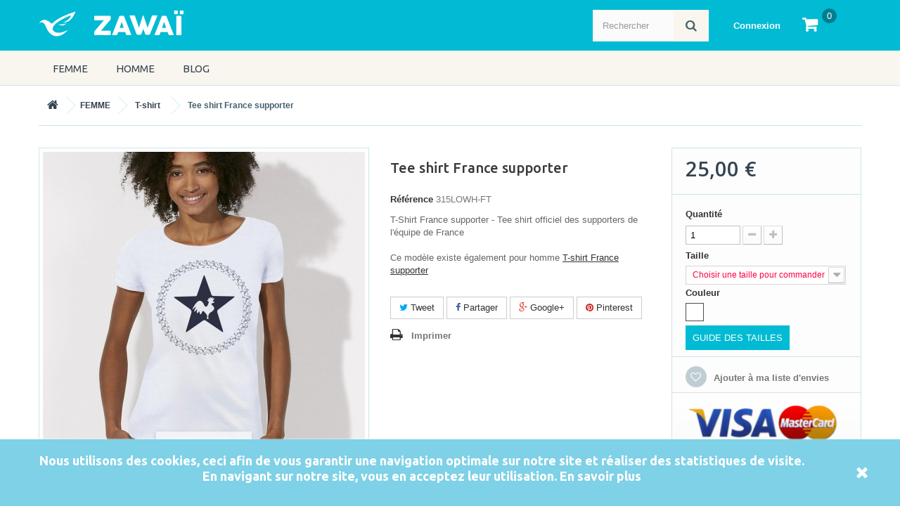

--- FILE ---
content_type: text/html; charset=utf-8
request_url: https://www.zawai.fr/tee-shirt-france-supporter-233.html
body_size: 13058
content:
<!DOCTYPE HTML> <!--[if lt IE 7]><html class="no-js lt-ie9 lt-ie8 lt-ie7" lang="fr-fr"><![endif]--> <!--[if IE 7]><html class="no-js lt-ie9 lt-ie8 ie7" lang="fr-fr"><![endif]--> <!--[if IE 8]><html class="no-js lt-ie9 ie8" lang="fr-fr"><![endif]--> <!--[if gt IE 8]><html class="no-js ie9" lang="fr-fr"><![endif]--><html lang="fr-fr"><head><meta charset="utf-8" /><title>Tee shirt France supporter</title><meta name="description" content="Tee Shirt Femme France supporter - L&#039;équipement officiel des supporters de la France, existe également pour homme, découvrez toute la collection Cocorico." /><meta name="generator" content="PrestaShop" /><meta name="robots" content="index,follow" /><meta name="viewport" content="width=device-width, minimum-scale=0.25, maximum-scale=1.6, initial-scale=1.0" /><meta name="apple-mobile-web-app-capable" content="yes" /><link rel="icon" type="image/vnd.microsoft.icon" href="/img/favicon.ico?1626799926" /><link rel="shortcut icon" type="image/x-icon" href="/img/favicon.ico?1626799926" /><link rel="stylesheet" href="https://www.zawai.fr/themes/zawai/cache/v_134_1cb1ac005a688d057675f96a787cec93_all.css" type="text/css" media="all" /><link rel="stylesheet" href="https://www.zawai.fr/themes/zawai/cache/v_134_c30f59d952719ccce62c64bb2dd12d8a_print.css" type="text/css" media="print" /><meta property="og:type" content="product" /><meta property="og:url" content="https://www.zawai.fr/tee-shirt-france-supporter-233.html" /><meta property="og:title" content="Tee shirt France supporter" /><meta property="og:site_name" content="ZAWAÏ" /><meta property="og:description" content="Tee Shirt Femme France supporter - L&#039;équipement officiel des supporters de la France, existe également pour homme, découvrez toute la collection Cocorico." /><meta property="og:image" content="https://www.zawai.fr/774-large_default/tee-shirt-france-supporter.jpg" /><meta property="product:pretax_price:amount" content="20.83" /><meta property="product:pretax_price:currency" content="EUR" /><meta property="product:price:amount" content="25" /><meta property="product:price:currency" content="EUR" />   
<script type="text/javascript" src="/modules/eicaptcha//js/eicaptcha-modules.js"></script> <link rel="stylesheet" href="https://fonts.googleapis.com/css?family=Open+Sans:300,600&amp;subset=latin,latin-ext" type="text/css" media="all" property='stylesheet' /><link rel="stylesheet" href="https://fonts.googleapis.com/css?family=Ubuntu:400,500,700" type="text/css" media="all" property='stylesheet' /> <!--[if IE 8]> 
<script src="https://oss.maxcdn.com/libs/html5shiv/3.7.0/html5shiv.js"></script> 
<script src="https://oss.maxcdn.com/libs/respond.js/1.3.0/respond.min.js"></script> <![endif]--></head><body id="product" class="product product-233 product-tee-shirt-france-supporter category-5 category-t-shirt hide-left-column hide-right-column lang_fr"><div id="page"><div class="header-container"> <header id="header"><div class="banner"><div class="container"><div class="row"></div></div></div><div class="nav"><div class="container"><div class="row"><div id="header_logo"> <a href="https://www.zawai.fr/" title="ZAWAÏ"> <img class="logo img-responsive" src="https://www.zawai.fr/img/zawai-logo-1434466444.jpg" alt="ZAWAÏ" width="206" height="37"/> </a></div> <nav><div class="box-cart"><div class="shopping_cart"> <a href="https://www.zawai.fr/commande" title="Voir mon panier" rel="nofollow"> <span class="cartQuantite ajax_cart_quantity unvisible">0</span> <span class="ajax_cart_total unvisible"> </span> <span class="ajax_cart_no_product">0</span> </a><div class="cart_block block exclusive"><div class="block_content"><div class="cart_block_list"><p class="cart_block_no_products"> Aucun produit</p><div class="cart-prices"><div class="cart-prices-line first-line"> <span class="price cart_block_shipping_cost ajax_cart_shipping_cost unvisible"> À définir </span> <span class="unvisible"> Livraison </span></div><div class="cart-prices-line last-line"> <span class="price cart_block_total ajax_block_cart_total">0,00 €</span> <span>Total</span></div></div><p class="cart-buttons"> <a id="button_order_cart" class="btn btn-default button button-small" href="https://www.zawai.fr/commande" title="Commander" rel="nofollow"> <span> Commander<i class="icon-chevron-right right"></i> </span> </a></p></div></div></div></div></div><div id="layer_cart"><div class="clearfix"><div class="layer_cart_product col-xs-12 col-md-6"> <span class="cross" title="Fermer la fenêtre"></span><p> <i class="icon-check"></i>Produit ajouté au panier avec succès</p><div class="product-image-container layer_cart_img"></div><div class="layer_cart_product_info"> <span id="layer_cart_product_title" class="product-name"></span> <span id="layer_cart_product_attributes"></span><div> <strong class="dark">Quantité</strong> <span id="layer_cart_product_quantity"></span></div><div> <strong class="dark">Total</strong> <span id="layer_cart_product_price"></span></div></div></div><div class="layer_cart_cart col-xs-12 col-md-6"><p> <span class="ajax_cart_product_txt_s unvisible"> Il y a <span class="ajax_cart_quantity">0</span> produits dans votre panier. </span> <span class="ajax_cart_product_txt "> Il y a 1 produit dans votre panier. </span></p><div class="layer_cart_row"> <strong class="dark"> Total produits TTC </strong> <span class="ajax_block_products_total"> </span></div><div class="layer_cart_row"> <strong class="dark unvisible"> Frais de port&nbsp;TTC </strong> <span class="ajax_cart_shipping_cost unvisible"> À définir </span></div><div class="layer_cart_row"> <strong class="dark"> Total TTC </strong> <span class="ajax_block_cart_total"> </span></div><div class="button-container"> <span class="continue btn btn-default button exclusive-medium" title="Continuer mes achats"> <span> <i class="icon-chevron-left left"></i>Continuer mes achats </span> </span> <a class="btn btn-default button button-medium" href="https://www.zawai.fr/commande" title="Commander" rel="nofollow"> <span> Commander<i class="icon-chevron-right right"></i> </span> </a></div></div></div><div class="crossseling"></div></div><div class="layer_cart_overlay"></div><div class="header_user"><div class="header_user_info"> <a class="login" href="https://www.zawai.fr/mon-compte" rel="nofollow" title="Identifiez-vous"> Connexion </a></div></div><div id="search_block_top" class="searchCol"><form id="searchbox" method="get" action="//www.zawai.fr/recherche" > <input type="hidden" name="controller" value="search" /> <input type="hidden" name="orderby" value="position" /> <input type="hidden" name="orderway" value="desc" /> <input class="search_query form-control" type="text" id="search_query_top" name="search_query" placeholder="Rechercher" value="" /> <button type="submit" name="submit_search" class="btn btn-default button-search"> <span>Rechercher</span> </button></form></div></nav></div></div></div><div class="toprow-1"></div><div class="bgMenu"><div class="container"><div class="row"><div id="block_top_menu" class="sf-contener clearfix col-lg-12"><div class="cat-title">Catégories</div><ul class="sf-menu clearfix menu-content"><li><a href="https://www.zawai.fr/femme-3" title="FEMME">FEMME</a><ul><li><a href="https://www.zawai.fr/t-shirt-5" title="T-shirt">T-shirt</a></li><li><a href="https://www.zawai.fr/sweat-8" title="Sweat">Sweat</a></li></ul></li><li><a href="https://www.zawai.fr/homme-12" title="HOMME">HOMME</a><ul><li><a href="https://www.zawai.fr/tee-shirt-13" title="Tee shirt">Tee shirt</a></li><li><a href="https://www.zawai.fr/sweat-7" title="Sweat">Sweat</a></li></ul></li><li><a href="http://www.zawai.fr/blog" title="Blog">Blog</a></li></ul></div></div></div></div> </header></div><div class="titreIndex"></div><div class="slid"><div class="container"><div id="slider_row" class="row"><div id="top_column" class="center_column col-xs-12 col-sm-12"></div></div></div></div><div class="home"><div class="container"></div></div><div class="columns-container"><div id="columns" class="container"><div class="breadcrumb clearfix" itemscope itemtype="http://schema.org/BreadcrumbList"> <span itemprop="itemListElement" itemscope itemtype="http://schema.org/ListItem"> <a class="home" itemprop="item" href="https://www.zawai.fr/" title="Return to Home"> <i class="icon-home"></i> </a> <span class="navigation-pipe">></span><meta itemprop="position" content="1"><meta itemprop="name" content="Return to Home"> </span> <span itemprop="itemListElement" itemscope itemtype="http://schema.org/ListItem"> <a itemprop="item" href="https://www.zawai.fr/femme-3" title="FEMME"> FEMME </a> <span class="navigation-pipe">></span><meta itemprop="position" content="2"><meta itemprop="name" content="FEMME"> </span> <span itemprop="itemListElement" itemscope itemtype="http://schema.org/ListItem"> <a itemprop="item" href="https://www.zawai.fr/t-shirt-5" title="T-shirt"> T-shirt </a> <span class="navigation-pipe">></span><meta itemprop="position" content="3"><meta itemprop="name" content="T-shirt"> </span> <span itemprop="itemListElement" itemscope itemtype="http://schema.org/ListItem"> Tee shirt France supporter<meta itemprop="position" content="4"><meta itemprop="name" content="Tee shirt France supporter"> </span></div><div class="row"><div id="center_column" class="center_column col-xs-12 col-sm-12"><div itemscope itemtype="http://schema.org/Product"><div class="primary_block row"><div class="container"><div class="top-hr"></div></div><div class="pb-left-column col-xs-12 col-sm-4 col-md-5"><div id="image-block" class="clearfix"> <span id="view_full_size"> <img id="bigpic" itemprop="image" src="https://www.zawai.fr/774-large_default/tee-shirt-france-supporter.jpg" title="Tee shirt France supporter" alt="Tee shirt France supporter" width="458" height="458"/> <span class="span_link no-print">Agrandir l&#039;image</span> </span></div><div id="views_block" class="clearfix "><div id="thumbs_list"><ul id="thumbs_list_frame"><li id="thumbnail_774"> <a href="https://www.zawai.fr/774-thickbox_default/tee-shirt-france-supporter.jpg" data-fancybox="group" class="fancybox shown" title="Tee shirt France supporter"> <img class="img-responsive" id="thumb_774" src="https://www.zawai.fr/774-cart_default/tee-shirt-france-supporter.jpg" alt="Tee shirt France supporter" title="Tee shirt France supporter" height="80" width="80" itemprop="image" /> </a></li><li id="thumbnail_773" class="last"> <a href="https://www.zawai.fr/773-thickbox_default/tee-shirt-france-supporter.jpg" data-fancybox="group" class="fancybox" title="Tee shirt Foot supporter"> <img class="img-responsive" id="thumb_773" src="https://www.zawai.fr/773-cart_default/tee-shirt-france-supporter.jpg" alt="Tee shirt Foot supporter" title="Tee shirt Foot supporter" height="80" width="80" itemprop="image" /> </a></li></ul></div></div><p class="resetimg clear no-print"> <span id="wrapResetImages" style="display: none;"> <a href="https://www.zawai.fr/tee-shirt-france-supporter-233.html" data-id="resetImages"> <i class="icon-repeat"></i> Afficher toutes les images </a> </span></p></div><div class="pb-center-column col-xs-12 col-sm-4"><h1 itemprop="name">Tee shirt France supporter</h1><p id="product_reference"> <label>R&eacute;f&eacute;rence </label> <span class="editable" itemprop="sku"></span></p><p id="product_condition"> <label>&Eacute;tat : </label><link itemprop="itemCondition" href="http://schema.org/NewCondition"/> <span class="editable">Nouveau produit</span></p><div id="short_description_block"><div id="short_description_content" class="rte align_justify" itemprop="description"><p>T-Shirt&nbsp;France supporter - Tee shirt officiel des supporters de l'équipe de France<br /><br />Ce modèle existe également pour homme&nbsp;<a href="https://www.zawai.fr/t-shirt-france-supporter-231.html">T-shirt&nbsp;France supporter</a></p></div><p class="buttons_bottom_block"> <a href="javascript:{}" class="button"> Plus de d&eacute;tails </a></p></div><p id="availability_statut" style="display: none;"> <span id="availability_value" class="label label-warning"></span></p><p class="warning_inline" id="last_quantities" style="display: none" >Attention : derni&egrave;res pi&egrave;ces disponibles !</p><p id="availability_date" style="display: none;"> <span id="availability_date_label">Date de disponibilit&eacute;:</span> <span id="availability_date_value"></span></p><div id="oosHook"></div><p class="socialsharing_product list-inline no-print"> <button data-type="twitter" type="button" class="btn btn-default btn-twitter social-sharing"> <i class="icon-twitter"></i> Tweet </button> <button data-type="facebook" type="button" class="btn btn-default btn-facebook social-sharing"> <i class="icon-facebook"></i> Partager </button> <button data-type="google-plus" type="button" class="btn btn-default btn-google-plus social-sharing"> <i class="icon-google-plus"></i> Google+ </button> <button data-type="pinterest" type="button" class="btn btn-default btn-pinterest social-sharing"> <i class="icon-pinterest"></i> Pinterest </button></p><ul id="usefull_link_block" class="clearfix no-print"><li class="print"> <a href="javascript:print();"> Imprimer </a></li></ul></div><div class="pb-right-column col-xs-12 col-sm-4 col-md-3"><form id="buy_block" action="https://www.zawai.fr/panier" method="post"><p class="hidden"> <input type="hidden" name="token" value="652f125aa7ec4065dad442c9de3b753e" /> <input type="hidden" name="id_product" value="233" id="product_page_product_id" /> <input type="hidden" name="add" value="1" /> <input type="hidden" name="id_product_attribute" id="idCombination" value="" /></p><div class="box-info-product"><div class="content_prices clearfix"><div><p class="our_price_display" itemprop="offers" itemscope itemtype="http://schema.org/Offer"><span id="our_price_display" class="price" itemprop="price">25,00 €</span><meta itemprop="priceCurrency" content="EUR" /></p><p id="reduction_percent" style="display:none;"><span id="reduction_percent_display"></span></p><p id="reduction_amount" style="display:none"><span id="reduction_amount_display"></span></p><p id="old_price" class="hidden"><span id="old_price_display"></span></p></div><div class="clear"></div></div><div class="product_attributes clearfix"><p id="quantity_wanted_p"> <label>Quantit&eacute;</label> <input type="text" name="qty" id="quantity_wanted" class="text" value="1" /> <a href="#" data-field-qty="qty" class="btn btn-default button-minus product_quantity_down"> <span><i class="icon-minus"></i></span> </a> <a href="#" data-field-qty="qty" class="btn btn-default button-plus product_quantity_up"> <span><i class="icon-plus"></i></span> </a> <span class="clearfix"></span></p><p id="minimal_quantity_wanted_p" style="display: none;"> La quantit&eacute; minimale pour pouvoir commander ce produit est <b id="minimal_quantity_label">1</b></p><div id="attributes"><div class="clearfix"></div><fieldset class="attribute_fieldset"> <label class="attribute_label" for="group_1">Taille&nbsp;</label><div class="attribute_list"> <select name="group_1" id="group_1" class="form-control attribute_select no-print"><option value="choisir" selected="selected" title="--choisir--">Choisir une taille pour commander</option><option value="25" title="XS"> XS</option><option value="1" title="S"> S</option><option value="2" title="M"> M</option><option value="3" title="L"> L</option><option value="26" title="XL"> XL</option> </select></div></fieldset><fieldset class="attribute_fieldset"> <label class="attribute_label" >Couleur&nbsp;</label><div class="attribute_list"><ul id="color_to_pick_list" class="clearfix"><li class="selected"> <a href="https://www.zawai.fr/tee-shirt-france-supporter-233.html" id="color_8" name="Blanc" class="color_pick selected" style="background:#ffffff;" title="Blanc"> </a></li></ul> <input type="hidden" class="color_pick_hidden" name="group_3" value="8" /></div></fieldset></div> <a class="iframe gtaille" href="index.php?id_cms=1&controller=cms&content_only=1">GUIDE DES TAILLES</a></div><div class="box-cart-bottom"><div><p id="add_to_cart" class="buttons_bottom_block no-print"> <button type="submit" name="Submit" class="exclusive"> <span>Et hop ! Panier !</span> </button></p></div><p class="buttons_bottom_block no-print"> <a id="wishlist_button_nopop" href="#" onclick="WishlistCart('wishlist_block_list', 'add', '233', $('#idCombination').val(), document.getElementById('quantity_wanted').value); return false;" rel="nofollow" title="Ajouter à ma liste"> Ajouter à ma liste d'envies </a></p><div id="product_payment_logos"><div class="box-security"><h5 class="product-heading-h5"></h5> <img src="/modules/productpaymentlogos/img/payment-logo.png" alt="" class="img-responsive" /></div></div></div></div></form></div></div> <section class="page-product-box"><h3 class="page-product-heading">Vous aimez "Tee shirt France supporter", Vous pourriez aimer :</h3><div class="block products_block accessories-block clearfix"><div class="block_content"><ul id="bxslider" class="bxslider clearfix"><li class="item product-box ajax_block_product first_item product_accessories_description"><div class="product_desc"> <a href="https://www.zawai.fr/tee-shirt-cocorico-105.html" title="tee shirt supporter des bleus" class="product-image product_image"> <img class="lazyOwl" src="https://www.zawai.fr/784-home_default/tee-shirt-cocorico.jpg" alt="tee shirt supporter des bleus" width="250" height="250"/> </a><div class="block_description"> <a href="https://www.zawai.fr/tee-shirt-cocorico-105.html" title="D&eacute;tails" class="product_description"> T-shirt&nbsp;COCORICO ! ZAWAÏ </a></div></div><div class="s_title_block"><h5 itemprop="name" class="product-name"> <a href="https://www.zawai.fr/tee-shirt-cocorico-105.html"> Tee Shirt COCORICO </a></h5> <span class="price"> 25,00 € </span></div></li><li class="item product-box ajax_block_product item product_accessories_description"><div class="product_desc"> <a href="https://www.zawai.fr/t-shirt-supporter-des-bleus-106.html" title="T-shirt supporter de l&#039;équipe de France" class="product-image product_image"> <img class="lazyOwl" src="https://www.zawai.fr/780-home_default/t-shirt-supporter-des-bleus.jpg" alt="T-shirt supporter de l&#039;équipe de France" width="250" height="250"/> </a><div class="block_description"> <a href="https://www.zawai.fr/t-shirt-supporter-des-bleus-106.html" title="D&eacute;tails" class="product_description"> T-SHIRT CocoRico </a></div></div><div class="s_title_block"><h5 itemprop="name" class="product-name"> <a href="https://www.zawai.fr/t-shirt-supporter-des-bleus-106.html"> T-shirt supporter des ble </a></h5> <span class="price"> 25,00 € </span></div></li><li class="item product-box ajax_block_product item product_accessories_description"><div class="product_desc"> <a href="https://www.zawai.fr/tee-shirt-cocorico-216.html" title="TSHIRT COCORICO" class="product-image product_image"> <img class="lazyOwl" src="https://www.zawai.fr/742-home_default/tee-shirt-cocorico.jpg" alt="TSHIRT COCORICO" width="250" height="250"/> </a><div class="block_description"> <a href="https://www.zawai.fr/tee-shirt-cocorico-216.html" title="D&eacute;tails" class="product_description"> Tee shirt COCORICO - </a></div></div><div class="s_title_block"><h5 itemprop="name" class="product-name"> <a href="https://www.zawai.fr/tee-shirt-cocorico-216.html"> Tee SHIRT COCORICO </a></h5> <span class="price"> 29,00 € </span></div></li><li class="item product-box ajax_block_product item product_accessories_description"><div class="product_desc"> <a href="https://www.zawai.fr/tee-shirt-coq-etoile-221.html" title="Tee shirt coq étoilé" class="product-image product_image"> <img class="lazyOwl" src="https://www.zawai.fr/750-home_default/tee-shirt-coq-etoile.jpg" alt="Tee shirt coq étoilé" width="250" height="250"/> </a><div class="block_description"> <a href="https://www.zawai.fr/tee-shirt-coq-etoile-221.html" title="D&eacute;tails" class="product_description"> Tee shirt coq étoilé - </a></div></div><div class="s_title_block"><h5 itemprop="name" class="product-name"> <a href="https://www.zawai.fr/tee-shirt-coq-etoile-221.html"> Tee shirt coq star </a></h5> <span class="price"> 25,00 € </span></div></li><li class="item product-box ajax_block_product item product_accessories_description"><div class="product_desc"> <a href="https://www.zawai.fr/tee-shirt-supporter-des-bleus-226.html" title="Tee SHIRT supporter des bleus" class="product-image product_image"> <img class="lazyOwl" src="https://www.zawai.fr/758-home_default/tee-shirt-supporter-des-bleus.jpg" alt="Tee SHIRT supporter des bleus" width="250" height="250"/> </a><div class="block_description"> <a href="https://www.zawai.fr/tee-shirt-supporter-des-bleus-226.html" title="D&eacute;tails" class="product_description"> Tee shirt supporter des </a></div></div><div class="s_title_block"><h5 itemprop="name" class="product-name"> <a href="https://www.zawai.fr/tee-shirt-supporter-des-bleus-226.html"> Tee SHIRT supporter des b </a></h5> <span class="price"> 29,00 € </span></div></li><li class="item product-box ajax_block_product last_item product_accessories_description"><div class="product_desc"> <a href="https://www.zawai.fr/tee-shirt-love-les-bleus-252.html" title="Tee SHIRT Love les Bleus" class="product-image product_image"> <img class="lazyOwl" src="https://www.zawai.fr/824-home_default/tee-shirt-love-les-bleus.jpg" alt="Tee SHIRT Love les Bleus" width="250" height="250"/> </a><div class="block_description"> <a href="https://www.zawai.fr/tee-shirt-love-les-bleus-252.html" title="D&eacute;tails" class="product_description"> T-shirt Officiel des </a></div></div><div class="s_title_block"><h5 itemprop="name" class="product-name"> <a href="https://www.zawai.fr/tee-shirt-love-les-bleus-252.html"> Tee SHIRT Love les Bleus </a></h5> <span class="price"> 29,00 € </span></div></li></ul></div></div> </section> <section class="page-product-box"><h3 class="page-product-heading">Tee shirt France supporter, En savoir plus</h3><div class="rte"><p><iframe width="300" height="150" class="extIframeTF" src="https://www.zawai.fr/tee-shirt-femme-bio.html" frameborder="0" scrolling="no"></iframe></p></div> </section> <section class="page-product-box blockproductscategory"><h3 class="productscategory_h3 page-product-heading">30 autres produits dans la même catégorie :</h3><div id="productscategory_list" class="clearfix"><ul id="bxslider1" class="bxslider clearfix"><li class="product-box item"> <a href="https://www.zawai.fr/t-shirt-original-miss-impossible-34.html" class="lnk_img product-image" title="T-SHIRT original Miss Impossible"><img src="https://www.zawai.fr/330-home_default/t-shirt-original-miss-impossible.jpg" alt="T-SHIRT original Miss Impossible" /></a><h5 itemprop="name" class="product-name"> <a href="https://www.zawai.fr/t-shirt-original-miss-impossible-34.html" title="T-SHIRT original Miss Impossible">T-SHIRT</a></h5><p class="price_display"> <span class="price">29,00 €</span></p><div class="clearfix" style="margin-top:5px"><div class="no-print"> <a class="exclusive button ajax_add_to_cart_button" href="https://www.zawai.fr/panier?qty=1&amp;id_product=34&amp;token=652f125aa7ec4065dad442c9de3b753e&amp;add=" data-id-product="34" title="Ajouter au panier"> <span>Add to cart</span> </a></div></div></li><li class="product-box item"> <a href="https://www.zawai.fr/t-shirt-femme-original-rebelle-01-79.html" class="lnk_img product-image" title="T-shirt femme original REBELLE 01"><img src="https://www.zawai.fr/450-home_default/t-shirt-femme-original-rebelle-01.jpg" alt="T-shirt femme original REBELLE 01" /></a><h5 itemprop="name" class="product-name"> <a href="https://www.zawai.fr/t-shirt-femme-original-rebelle-01-79.html" title="T-shirt femme original REBELLE 01">T-shirt femme</a></h5><p class="price_display"> <span class="price">25,00 €</span></p><div class="clearfix" style="margin-top:5px"><div class="no-print"> <a class="exclusive button ajax_add_to_cart_button" href="https://www.zawai.fr/panier?qty=1&amp;id_product=79&amp;token=652f125aa7ec4065dad442c9de3b753e&amp;add=" data-id-product="79" title="Ajouter au panier"> <span>Add to cart</span> </a></div></div></li><li class="product-box item"> <a href="https://www.zawai.fr/t-shirt-68-80.html" class="lnk_img product-image" title="T-shirt 68"><img src="https://www.zawai.fr/478-home_default/t-shirt-68.jpg" alt="T-shirt 68" /></a><h5 itemprop="name" class="product-name"> <a href="https://www.zawai.fr/t-shirt-68-80.html" title="T-shirt 68">T-shirt 68</a></h5><p class="price_display"> <span class="price">25,00 €</span></p><div class="clearfix" style="margin-top:5px"><div class="no-print"> <a class="exclusive button ajax_add_to_cart_button" href="https://www.zawai.fr/panier?qty=1&amp;id_product=80&amp;token=652f125aa7ec4065dad442c9de3b753e&amp;add=" data-id-product="80" title="Ajouter au panier"> <span>Add to cart</span> </a></div></div></li><li class="product-box item"> <a href="https://www.zawai.fr/tee-shirt-je-suis-paris-81.html" class="lnk_img product-image" title="Tee shirt JE SUIS PARIS"><img src="https://www.zawai.fr/484-home_default/tee-shirt-je-suis-paris.jpg" alt="Tee shirt JE SUIS PARIS" /></a><h5 itemprop="name" class="product-name"> <a href="https://www.zawai.fr/tee-shirt-je-suis-paris-81.html" title="Tee shirt JE SUIS PARIS">Tee shirt JE</a></h5><p class="price_display"> <span class="price">25,00 €</span></p><div class="clearfix" style="margin-top:5px"><div class="no-print"> <a class="exclusive button ajax_add_to_cart_button" href="https://www.zawai.fr/panier?qty=1&amp;id_product=81&amp;token=652f125aa7ec4065dad442c9de3b753e&amp;add=" data-id-product="81" title="Ajouter au panier"> <span>Add to cart</span> </a></div></div></li><li class="product-box item"> <a href="https://www.zawai.fr/tee-shirt-peace-and-love-83.html" class="lnk_img product-image" title="Tee shirt Peace and Love"><img src="https://www.zawai.fr/523-home_default/tee-shirt-peace-and-love.jpg" alt="Tee shirt Peace and Love" /></a><h5 itemprop="name" class="product-name"> <a href="https://www.zawai.fr/tee-shirt-peace-and-love-83.html" title="Tee shirt Peace and Love">Tee shirt</a></h5><p class="price_display"> <span class="price">25,00 €</span></p><div class="clearfix" style="margin-top:5px"><div class="no-print"> <a class="exclusive button ajax_add_to_cart_button" href="https://www.zawai.fr/panier?qty=1&amp;id_product=83&amp;token=652f125aa7ec4065dad442c9de3b753e&amp;add=" data-id-product="83" title="Ajouter au panier"> <span>Add to cart</span> </a></div></div></li><li class="product-box item"> <a href="https://www.zawai.fr/tshirt-femme-peace-and-love-57.html" class="lnk_img product-image" title="TSHIRT femme Peace and Love"><img src="https://www.zawai.fr/352-home_default/tshirt-femme-peace-and-love.jpg" alt="TSHIRT femme Peace and Love" /></a><h5 itemprop="name" class="product-name"> <a href="https://www.zawai.fr/tshirt-femme-peace-and-love-57.html" title="TSHIRT femme Peace and Love">TSHIRT femme</a></h5><p class="price_display"> <span class="price">29,00 €</span></p><div class="clearfix" style="margin-top:5px"><div class="no-print"> <a class="exclusive button ajax_add_to_cart_button" href="https://www.zawai.fr/panier?qty=1&amp;id_product=57&amp;token=652f125aa7ec4065dad442c9de3b753e&amp;add=" data-id-product="57" title="Ajouter au panier"> <span>Add to cart</span> </a></div></div></li><li class="product-box item"> <a href="https://www.zawai.fr/tee-shirt-peace-and-love-84.html" class="lnk_img product-image" title="Tee shirt PEACE and LOVE"><img src="https://www.zawai.fr/438-home_default/tee-shirt-peace-and-love.jpg" alt="Tee shirt PEACE and LOVE" /></a><h5 itemprop="name" class="product-name"> <a href="https://www.zawai.fr/tee-shirt-peace-and-love-84.html" title="Tee shirt PEACE and LOVE">Tee shirt</a></h5><p class="price_display"> <span class="price">25,00 €</span></p><div class="clearfix" style="margin-top:5px"><div class="no-print"> <a class="exclusive button ajax_add_to_cart_button" href="https://www.zawai.fr/panier?qty=1&amp;id_product=84&amp;token=652f125aa7ec4065dad442c9de3b753e&amp;add=" data-id-product="84" title="Ajouter au panier"> <span>Add to cart</span> </a></div></div></li><li class="product-box item"> <a href="https://www.zawai.fr/tee-shirt-artiste-en-herbe-88.html" class="lnk_img product-image" title="Tee shirt ARTISTE en herbe"><img src="https://www.zawai.fr/376-home_default/tee-shirt-artiste-en-herbe.jpg" alt="Tee shirt ARTISTE en herbe" /></a><h5 itemprop="name" class="product-name"> <a href="https://www.zawai.fr/tee-shirt-artiste-en-herbe-88.html" title="Tee shirt ARTISTE en herbe">Tee shirt</a></h5><p class="price_display"> <span class="price">25,00 €</span></p><div class="clearfix" style="margin-top:5px"><div class="no-print"> <a class="exclusive button ajax_add_to_cart_button" href="https://www.zawai.fr/panier?qty=1&amp;id_product=88&amp;token=652f125aa7ec4065dad442c9de3b753e&amp;add=" data-id-product="88" title="Ajouter au panier"> <span>Add to cart</span> </a></div></div></li><li class="product-box item"> <a href="https://www.zawai.fr/t-shirt-artiste-en-herbe-90.html" class="lnk_img product-image" title="T-shirt Artiste en HERBE"><img src="https://www.zawai.fr/381-home_default/t-shirt-artiste-en-herbe.jpg" alt="T-shirt Artiste en HERBE" /></a><h5 itemprop="name" class="product-name"> <a href="https://www.zawai.fr/t-shirt-artiste-en-herbe-90.html" title="T-shirt Artiste en HERBE">T-shirt</a></h5><p class="price_display"> <span class="price">29,00 €</span></p><div class="clearfix" style="margin-top:5px"><div class="no-print"> <a class="exclusive button ajax_add_to_cart_button" href="https://www.zawai.fr/panier?qty=1&amp;id_product=90&amp;token=652f125aa7ec4065dad442c9de3b753e&amp;add=" data-id-product="90" title="Ajouter au panier"> <span>Add to cart</span> </a></div></div></li><li class="product-box item"> <a href="https://www.zawai.fr/tee-shirt-all-need-is-love-91.html" class="lnk_img product-image" title="Tee shirt All Need is LOVE"><img src="https://www.zawai.fr/383-home_default/tee-shirt-all-need-is-love.jpg" alt="Tee shirt All Need is LOVE" /></a><h5 itemprop="name" class="product-name"> <a href="https://www.zawai.fr/tee-shirt-all-need-is-love-91.html" title="Tee shirt All Need is LOVE">Tee shirt All</a></h5><p class="price_display"> <span class="price">25,00 €</span></p><div class="clearfix" style="margin-top:5px"><div class="no-print"> <a class="exclusive button ajax_add_to_cart_button" href="https://www.zawai.fr/panier?qty=1&amp;id_product=91&amp;token=652f125aa7ec4065dad442c9de3b753e&amp;add=" data-id-product="91" title="Ajouter au panier"> <span>Add to cart</span> </a></div></div></li><li class="product-box item"> <a href="https://www.zawai.fr/t-shirt-all-you-need-is-love-92.html" class="lnk_img product-image" title="T-shirt All you Need is LOVE"><img src="https://www.zawai.fr/386-home_default/t-shirt-all-you-need-is-love.jpg" alt="T-shirt All you Need is LOVE" /></a><h5 itemprop="name" class="product-name"> <a href="https://www.zawai.fr/t-shirt-all-you-need-is-love-92.html" title="T-shirt All you Need is LOVE">T-shirt All</a></h5><p class="price_display"> <span class="price">29,00 €</span></p><div class="clearfix" style="margin-top:5px"><div class="no-print"> <a class="exclusive button ajax_add_to_cart_button" href="https://www.zawai.fr/panier?qty=1&amp;id_product=92&amp;token=652f125aa7ec4065dad442c9de3b753e&amp;add=" data-id-product="92" title="Ajouter au panier"> <span>Add to cart</span> </a></div></div></li><li class="product-box item"> <a href="https://www.zawai.fr/tee-shirt-lundi-94.html" class="lnk_img product-image" title="Tee shirt LUNDI"><img src="https://www.zawai.fr/389-home_default/tee-shirt-lundi.jpg" alt="Tee shirt LUNDI" /></a><h5 itemprop="name" class="product-name"> <a href="https://www.zawai.fr/tee-shirt-lundi-94.html" title="Tee shirt LUNDI">Tee shirt</a></h5><p class="price_display"> <span class="price">25,00 €</span></p><div class="clearfix" style="margin-top:5px"><div class="no-print"> <a class="exclusive button ajax_add_to_cart_button" href="https://www.zawai.fr/panier?qty=1&amp;id_product=94&amp;token=652f125aa7ec4065dad442c9de3b753e&amp;add=" data-id-product="94" title="Ajouter au panier"> <span>Add to cart</span> </a></div></div></li><li class="product-box item"> <a href="https://www.zawai.fr/t-shirt-lundi-96.html" class="lnk_img product-image" title="T-shirt LUNDI"><img src="https://www.zawai.fr/395-home_default/t-shirt-lundi.jpg" alt="T-shirt LUNDI" /></a><h5 itemprop="name" class="product-name"> <a href="https://www.zawai.fr/t-shirt-lundi-96.html" title="T-shirt LUNDI">T-shirt LUNDI</a></h5><p class="price_display"> <span class="price">29,00 €</span></p><div class="clearfix" style="margin-top:5px"><div class="no-print"> <a class="exclusive button ajax_add_to_cart_button" href="https://www.zawai.fr/panier?qty=1&amp;id_product=96&amp;token=652f125aa7ec4065dad442c9de3b753e&amp;add=" data-id-product="96" title="Ajouter au panier"> <span>Add to cart</span> </a></div></div></li><li class="product-box item"> <a href="https://www.zawai.fr/tee-shirt-indienne-97.html" class="lnk_img product-image" title="Tee shirt Indienne"><img src="https://www.zawai.fr/397-home_default/tee-shirt-indienne.jpg" alt="Tee shirt Indienne" /></a><h5 itemprop="name" class="product-name"> <a href="https://www.zawai.fr/tee-shirt-indienne-97.html" title="Tee shirt Indienne">Tee shirt</a></h5><p class="price_display"> <span class="price">25,00 €</span></p><div class="clearfix" style="margin-top:5px"><div class="no-print"> <a class="exclusive button ajax_add_to_cart_button" href="https://www.zawai.fr/panier?qty=1&amp;id_product=97&amp;token=652f125aa7ec4065dad442c9de3b753e&amp;add=" data-id-product="97" title="Ajouter au panier"> <span>Add to cart</span> </a></div></div></li><li class="product-box item"> <a href="https://www.zawai.fr/t-shirt-indienne-boho-98.html" class="lnk_img product-image" title="T-Shirt Indienne Boho"><img src="https://www.zawai.fr/519-home_default/t-shirt-indienne-boho.jpg" alt="T-Shirt Indienne Boho" /></a><h5 itemprop="name" class="product-name"> <a href="https://www.zawai.fr/t-shirt-indienne-boho-98.html" title="T-Shirt Indienne Boho">T-Shirt</a></h5><p class="price_display"> <span class="price">25,00 €</span></p><div class="clearfix" style="margin-top:5px"><div class="no-print"> <a class="exclusive button ajax_add_to_cart_button" href="https://www.zawai.fr/panier?qty=1&amp;id_product=98&amp;token=652f125aa7ec4065dad442c9de3b753e&amp;add=" data-id-product="98" title="Ajouter au panier"> <span>Add to cart</span> </a></div></div></li><li class="product-box item"> <a href="https://www.zawai.fr/tee-shirt-femme-artiste-en-herbe-100.html" class="lnk_img product-image" title="Tee shirt femme Artiste en herbe"><img src="https://www.zawai.fr/458-home_default/tee-shirt-femme-artiste-en-herbe.jpg" alt="Tee shirt femme Artiste en herbe" /></a><h5 itemprop="name" class="product-name"> <a href="https://www.zawai.fr/tee-shirt-femme-artiste-en-herbe-100.html" title="Tee shirt femme Artiste en herbe">Tee shirt</a></h5><p class="price_display"> <span class="price">25,00 €</span></p><div class="clearfix" style="margin-top:5px"><div class="no-print"> <a class="exclusive button ajax_add_to_cart_button" href="https://www.zawai.fr/panier?qty=1&amp;id_product=100&amp;token=652f125aa7ec4065dad442c9de3b753e&amp;add=" data-id-product="100" title="Ajouter au panier"> <span>Add to cart</span> </a></div></div></li><li class="product-box item"> <a href="https://www.zawai.fr/t-shirt-pinup-103.html" class="lnk_img product-image" title="T-Shirt PinUp"><img src="https://www.zawai.fr/408-home_default/t-shirt-pinup.jpg" alt="T-Shirt PinUp" /></a><h5 itemprop="name" class="product-name"> <a href="https://www.zawai.fr/t-shirt-pinup-103.html" title="T-Shirt PinUp">T-Shirt PinUp</a></h5><p class="price_display"> <span class="price">25,00 €</span></p><div class="clearfix" style="margin-top:5px"><div class="no-print"> <a class="exclusive button ajax_add_to_cart_button" href="https://www.zawai.fr/panier?qty=1&amp;id_product=103&amp;token=652f125aa7ec4065dad442c9de3b753e&amp;add=" data-id-product="103" title="Ajouter au panier"> <span>Add to cart</span> </a></div></div></li><li class="product-box item"> <a href="https://www.zawai.fr/tee-shirt-cocorico-105.html" class="lnk_img product-image" title="Tee Shirt COCORICO"><img src="https://www.zawai.fr/784-home_default/tee-shirt-cocorico.jpg" alt="Tee Shirt COCORICO" /></a><h5 itemprop="name" class="product-name"> <a href="https://www.zawai.fr/tee-shirt-cocorico-105.html" title="Tee Shirt COCORICO">Tee Shirt</a></h5><p class="price_display"> <span class="price">25,00 €</span></p><div class="clearfix" style="margin-top:5px"><div class="no-print"> <a class="exclusive button ajax_add_to_cart_button" href="https://www.zawai.fr/panier?qty=1&amp;id_product=105&amp;token=652f125aa7ec4065dad442c9de3b753e&amp;add=" data-id-product="105" title="Ajouter au panier"> <span>Add to cart</span> </a></div></div></li><li class="product-box item"> <a href="https://www.zawai.fr/t-shirt-supporter-des-bleus-106.html" class="lnk_img product-image" title="T-shirt supporter des bleus"><img src="https://www.zawai.fr/780-home_default/t-shirt-supporter-des-bleus.jpg" alt="T-shirt supporter des bleus" /></a><h5 itemprop="name" class="product-name"> <a href="https://www.zawai.fr/t-shirt-supporter-des-bleus-106.html" title="T-shirt supporter des bleus">T-shirt</a></h5><p class="price_display"> <span class="price">25,00 €</span></p><div class="clearfix" style="margin-top:5px"><div class="no-print"> <a class="exclusive button ajax_add_to_cart_button" href="https://www.zawai.fr/panier?qty=1&amp;id_product=106&amp;token=652f125aa7ec4065dad442c9de3b753e&amp;add=" data-id-product="106" title="Ajouter au panier"> <span>Add to cart</span> </a></div></div></li><li class="product-box item"> <a href="https://www.zawai.fr/t-shirt-original-french-star-132.html" class="lnk_img product-image" title="T-shirt Original - Amoureuse du Chocolat"><img src="https://www.zawai.fr/512-home_default/t-shirt-original-french-star.jpg" alt="T-shirt Original - Amoureuse du Chocolat" /></a><h5 itemprop="name" class="product-name"> <a href="https://www.zawai.fr/t-shirt-original-french-star-132.html" title="T-shirt Original - Amoureuse du Chocolat">T-shirt</a></h5><p class="price_display"> <span class="price">25,00 €</span></p><div class="clearfix" style="margin-top:5px"><div class="no-print"> <a class="exclusive button ajax_add_to_cart_button" href="https://www.zawai.fr/panier?qty=1&amp;id_product=132&amp;token=652f125aa7ec4065dad442c9de3b753e&amp;add=" data-id-product="132" title="Ajouter au panier"> <span>Add to cart</span> </a></div></div></li><li class="product-box item"> <a href="https://www.zawai.fr/t-shirt-mode-amoureuse-du-chocolat-133.html" class="lnk_img product-image" title="T-shirt mode - Amoureuse du Chocolat"><img src="https://www.zawai.fr/513-home_default/t-shirt-mode-amoureuse-du-chocolat.jpg" alt="T-shirt mode - Amoureuse du Chocolat" /></a><h5 itemprop="name" class="product-name"> <a href="https://www.zawai.fr/t-shirt-mode-amoureuse-du-chocolat-133.html" title="T-shirt mode - Amoureuse du Chocolat">T-shirt mode -</a></h5><p class="price_display"> <span class="price">25,00 €</span></p><div class="clearfix" style="margin-top:5px"><div class="no-print"> <a class="exclusive button ajax_add_to_cart_button" href="https://www.zawai.fr/panier?qty=1&amp;id_product=133&amp;token=652f125aa7ec4065dad442c9de3b753e&amp;add=" data-id-product="133" title="Ajouter au panier"> <span>Add to cart</span> </a></div></div></li><li class="product-box item"> <a href="https://www.zawai.fr/t-shirt-boss-femme-original-142.html" class="lnk_img product-image" title="T-shirt Boss femme Original"><img src="https://www.zawai.fr/537-home_default/t-shirt-boss-femme-original.jpg" alt="T-shirt Boss femme Original" /></a><h5 itemprop="name" class="product-name"> <a href="https://www.zawai.fr/t-shirt-boss-femme-original-142.html" title="T-shirt Boss femme Original">T-shirt Boss</a></h5><p class="price_display"> <span class="price">25,00 €</span></p><div class="clearfix" style="margin-top:5px"><div class="no-print"> <a class="exclusive button ajax_add_to_cart_button" href="https://www.zawai.fr/panier?qty=1&amp;id_product=142&amp;token=652f125aa7ec4065dad442c9de3b753e&amp;add=" data-id-product="142" title="Ajouter au panier"> <span>Add to cart</span> </a></div></div></li><li class="product-box item"> <a href="https://www.zawai.fr/t-shirt-original-boss-femme-144.html" class="lnk_img product-image" title="T-shirt original BOSS femme"><img src="https://www.zawai.fr/541-home_default/t-shirt-original-boss-femme.jpg" alt="T-shirt original BOSS femme" /></a><h5 itemprop="name" class="product-name"> <a href="https://www.zawai.fr/t-shirt-original-boss-femme-144.html" title="T-shirt original BOSS femme">T-shirt</a></h5><p class="price_display"> <span class="price">25,00 €</span></p><div class="clearfix" style="margin-top:5px"><div class="no-print"> <a class="exclusive button ajax_add_to_cart_button" href="https://www.zawai.fr/panier?qty=1&amp;id_product=144&amp;token=652f125aa7ec4065dad442c9de3b753e&amp;add=" data-id-product="144" title="Ajouter au panier"> <span>Add to cart</span> </a></div></div></li><li class="product-box item"> <a href="https://www.zawai.fr/t-shirt-mode-zawai-surf-femme-150.html" class="lnk_img product-image" title="T-shirt mode ZAWAÏ SURF femme"><img src="https://www.zawai.fr/555-home_default/t-shirt-mode-zawai-surf-femme.jpg" alt="T-shirt mode ZAWAÏ SURF femme" /></a><h5 itemprop="name" class="product-name"> <a href="https://www.zawai.fr/t-shirt-mode-zawai-surf-femme-150.html" title="T-shirt mode ZAWAÏ SURF femme">T-shirt mode</a></h5><p class="price_display"> <span class="price">25,00 €</span></p><div class="clearfix" style="margin-top:5px"><div class="no-print"> <a class="exclusive button ajax_add_to_cart_button" href="https://www.zawai.fr/panier?qty=1&amp;id_product=150&amp;token=652f125aa7ec4065dad442c9de3b753e&amp;add=" data-id-product="150" title="Ajouter au panier"> <span>Add to cart</span> </a></div></div></li><li class="product-box item"> <a href="https://www.zawai.fr/t-shirt-femme-original-zawai-surf-154.html" class="lnk_img product-image" title="T-shirt Femme original Zawaï Surf"><img src="https://www.zawai.fr/563-home_default/t-shirt-femme-original-zawai-surf.jpg" alt="T-shirt Femme original Zawaï Surf" /></a><h5 itemprop="name" class="product-name"> <a href="https://www.zawai.fr/t-shirt-femme-original-zawai-surf-154.html" title="T-shirt Femme original Zawaï Surf">T-shirt Femme</a></h5><p class="price_display"> <span class="price">25,00 €</span></p><div class="clearfix" style="margin-top:5px"><div class="no-print"> <a class="exclusive button ajax_add_to_cart_button" href="https://www.zawai.fr/panier?qty=1&amp;id_product=154&amp;token=652f125aa7ec4065dad442c9de3b753e&amp;add=" data-id-product="154" title="Ajouter au panier"> <span>Add to cart</span> </a></div></div></li><li class="product-box item"> <a href="https://www.zawai.fr/t-shirt-femme-kawaii-miam-158.html" class="lnk_img product-image" title="T-shirt femme Kawaii &quot;MIAM&quot;"><img src="https://www.zawai.fr/571-home_default/t-shirt-femme-kawaii-miam.jpg" alt="T-shirt femme Kawaii &quot;MIAM&quot;" /></a><h5 itemprop="name" class="product-name"> <a href="https://www.zawai.fr/t-shirt-femme-kawaii-miam-158.html" title="T-shirt femme Kawaii &quot;MIAM&quot;">T-shirt femme</a></h5><p class="price_display"> <span class="price">25,00 €</span></p><div class="clearfix" style="margin-top:5px"><div class="no-print"> <a class="exclusive button ajax_add_to_cart_button" href="https://www.zawai.fr/panier?qty=1&amp;id_product=158&amp;token=652f125aa7ec4065dad442c9de3b753e&amp;add=" data-id-product="158" title="Ajouter au panier"> <span>Add to cart</span> </a></div></div></li><li class="product-box item"> <a href="https://www.zawai.fr/tee-shirt-london-peace-and-love-38.html" class="lnk_img product-image" title="Tee shirt London Peace and Love"><img src="https://www.zawai.fr/578-home_default/tee-shirt-london-peace-and-love.jpg" alt="Tee shirt London Peace and Love" /></a><h5 itemprop="name" class="product-name"> <a href="https://www.zawai.fr/tee-shirt-london-peace-and-love-38.html" title="Tee shirt London Peace and Love">Tee shirt</a></h5><p class="price_display"> <span class="price">25,00 €</span></p><div class="clearfix" style="margin-top:5px"><div class="no-print"> <a class="exclusive button ajax_add_to_cart_button" href="https://www.zawai.fr/panier?qty=1&amp;id_product=38&amp;token=652f125aa7ec4065dad442c9de3b753e&amp;add=" data-id-product="38" title="Ajouter au panier"> <span>Add to cart</span> </a></div></div></li><li class="product-box item"> <a href="https://www.zawai.fr/t-shirt-femme-indien-zawai-tribe-23.html" class="lnk_img product-image" title="T-shirt femme Indien - Zawaï Tribe"><img src="https://www.zawai.fr/596-home_default/t-shirt-femme-indien-zawai-tribe.jpg" alt="T-shirt femme Indien - Zawaï Tribe" /></a><h5 itemprop="name" class="product-name"> <a href="https://www.zawai.fr/t-shirt-femme-indien-zawai-tribe-23.html" title="T-shirt femme Indien - Zawaï Tribe">T-shirt femme</a></h5><p class="price_display"> <span class="price">25,00 €</span></p><div class="clearfix" style="margin-top:5px"><div class="no-print"> <a class="exclusive button ajax_add_to_cart_button" href="https://www.zawai.fr/panier?qty=1&amp;id_product=23&amp;token=652f125aa7ec4065dad442c9de3b753e&amp;add=" data-id-product="23" title="Ajouter au panier"> <span>Add to cart</span> </a></div></div></li><li class="product-box item"> <a href="https://www.zawai.fr/oklm-t-shirt-femme-160.html" class="lnk_img product-image" title="OKLM T-shirt Femme"><img src="https://www.zawai.fr/598-home_default/oklm-t-shirt-femme.jpg" alt="OKLM T-shirt Femme" /></a><h5 itemprop="name" class="product-name"> <a href="https://www.zawai.fr/oklm-t-shirt-femme-160.html" title="OKLM T-shirt Femme">OKLM T-shirt</a></h5><p class="price_display"> <span class="price">25,00 €</span></p><div class="clearfix" style="margin-top:5px"><div class="no-print"> <a class="exclusive button ajax_add_to_cart_button" href="https://www.zawai.fr/panier?qty=1&amp;id_product=160&amp;token=652f125aa7ec4065dad442c9de3b753e&amp;add=" data-id-product="160" title="Ajouter au panier"> <span>Add to cart</span> </a></div></div></li><li class="product-box item"> <a href="https://www.zawai.fr/oklm-tee-shirt-femme-161.html" class="lnk_img product-image" title="OKLM Tee shirt Femme"><img src="https://www.zawai.fr/600-home_default/oklm-tee-shirt-femme.jpg" alt="OKLM Tee shirt Femme" /></a><h5 itemprop="name" class="product-name"> <a href="https://www.zawai.fr/oklm-tee-shirt-femme-161.html" title="OKLM Tee shirt Femme">OKLM Tee shirt</a></h5><p class="price_display"> <span class="price">25,00 €</span></p><div class="clearfix" style="margin-top:5px"><div class="no-print"> <a class="exclusive button ajax_add_to_cart_button" href="https://www.zawai.fr/panier?qty=1&amp;id_product=161&amp;token=652f125aa7ec4065dad442c9de3b753e&amp;add=" data-id-product="161" title="Ajouter au panier"> <span>Add to cart</span> </a></div></div></li></ul></div> </section>  <section class="page-product-box"><h3 class="page-product-heading">Sweats &amp; TSHIRTs originaux</h3><table class="table-data-sheet"><tr class="odd"><td>Styles</td><td>Graphique</td></tr></table> </section> <section class="page-product-box"> </section></div></div></div></div></div><div class="footer-container"> <footer id="footer" class="container"><div class="row"><div id="newsletter_block_left" class="block"><p>Lettre d'informations</p><div class="block_content"><form action="//www.zawai.fr/" method="post"><div class="form-group" > <input class="inputNew form-control grey newsletter-input" id="newsletter-input" type="text" name="email" size="18" value="Saisissez votre adresse e-mail" /> <button type="submit" name="submitNewsletter" class="btn btn-default button button-small"> <span>ok</span> </button> <input type="hidden" name="action" value="0" /></div></form></div></div><section id="social_block" class="pull-right"><ul><li class="facebook"> <a class="_blank" href="https://www.facebook.com/zawaifr/"> <span>Facebook</span> </a></li><li class="twitter"> <a class="_blank" href="https://twitter.com/zawaifr/"> <span>Twitter</span> </a></li><li class="google-plus"> <a class="_blank" href="https://plus.google.com/u/0/b/114954537468656011960/114954537468656011960"> <span>Google Plus</span> </a></li><li class="pinterest"> <a class="_blank" href="https://www.pinterest.com/zawaifr/"> <span>Pinterest</span> </a></li><li class="instagram"> <a class="_blank" href="https://instagram.com/zawaifr/"> <span>Instagram</span> </a></li></ul><p>Nous suivre</p> </section><div class="clearfix"></div><section class="blockcategories_footer footer-block col-xs-12 col-sm-2"><p>Catégories</p><div class="category_footer toggle-footer"><div class="list"><ul class="tree dhtml"><li > <a href="https://www.zawai.fr/femme-3" title="ZAWAÏ COLLECTION DE SWEATS &amp;amp; TSHIRT FEMME ORIGINAUX"> FEMME </a><ul><li > <a href="https://www.zawai.fr/t-shirt-5" title="Branché en Tendance, trouvez le TSHIRT original qui vous convient - Tee shirt FEMME. lkldsklksdlfmkllmkmsfsfsfsf"> T-shirt </a></li><li class="last"> <a href="https://www.zawai.fr/sweat-8" title="Restez décontracté et découvrez notre collection de SWEATS Design, original et tendance."> Sweat </a></li></ul></li><li class="last"> <a href="https://www.zawai.fr/homme-12" title="ZAWAÏ COLLECTION DE SWEATS &amp;amp; TSHIRT HOMME&nbsp;ORIGINAUX"> HOMME </a><ul><li > <a href="https://www.zawai.fr/tee-shirt-13" title="Une dose d&#039;humour pour cette collection de TSHIRTS ORIGINAL design, tendance et branché."> Tee shirt </a></li><li class="last"> <a href="https://www.zawai.fr/sweat-7" title="Restez ZEN et découvrez une collection de SWEATS ORIGINAUX pour vous les gars, adoptez une attitude tendance et banchée"> Sweat </a></li></ul></li></ul></div></div> </section><section class="footer-block col-xs-12 col-sm-2" id="block_various_links_footer"><p>Informations</p><ul class="toggle-footer"><li class="item"> <a href="https://www.zawai.fr/meilleures-ventes" title="Meilleures ventes"> Meilleures ventes </a></li><li class="item"> <a href="https://www.zawai.fr/nous-contacter" title="Contactez-nous"> Contactez-nous </a></li><li class="item"> <a href="https://www.zawai.fr/content/1-GUIDE-DES-TAILLES" title="GUIDE DES TAILLES"> GUIDE DES TAILLES </a></li><li class="item"> <a href="https://www.zawai.fr/content/2-mentions-legales" title="Mentions légales"> Mentions légales </a></li><li class="item"> <a href="https://www.zawai.fr/content/3-conditions-utilisation" title="Conditions de vente"> Conditions de vente </a></li></ul> </section> <section class="bottom-footer col-xs-12"><div> &copy; 2019 ZAWAI - <a class="_blank" href="https://www.idole.net">Web Design Idole</a></div> </section><section class="footer-block col-xs-12 col-sm-4"><p><a href="https://www.zawai.fr/mon-compte" title="Gérer mon compte client" rel="nofollow">Mon compte</a></p><div class="block_content toggle-footer"><ul class="bullet"><li><a href="https://www.zawai.fr/historique-commandes" title="Mes commandes" rel="nofollow">Mes commandes</a></li><li><a href="https://www.zawai.fr/avoirs" title="Mes avoirs" rel="nofollow">Mes avoirs</a></li><li><a href="https://www.zawai.fr/adresses" title="Mes adresses" rel="nofollow">Mes adresses</a></li><li><a href="https://www.zawai.fr/identite" title="Gérer mes informations personnelles" rel="nofollow">Mes informations personnelles</a></li><li><a href="https://www.zawai.fr/reduction" title="Mes bons de réduction" rel="nofollow">Mes bons de réduction</a></li></ul></div> </section><section id="block_contact_infos" class="footer-block col-xs-12 col-sm-4"><div><p>Informations sur votre boutique</p><ul class="toggle-footer"><li> <i class="icon-map-marker"></i>ZAWAÏ, 22, rue de la Terre des Roches 77590 Bois le Roi</li><li> <i class="icon-phone"></i>Appelez-nous au : <span>01 60 66 89 15</span></li><li> <i class="icon-envelope-alt"></i>E-mail : <span><a href="&#109;&#97;&#105;&#108;&#116;&#111;&#58;%69%6e%66%6f@%69%64%6f%6c%65.%6e%65%74" >&#x69;&#x6e;&#x66;&#x6f;&#x40;&#x69;&#x64;&#x6f;&#x6c;&#x65;&#x2e;&#x6e;&#x65;&#x74;</a></span></li></ul></div> </section>  <style>.closeFontAwesome:before {
        content: "\f00d";
        font-family: "FontAwesome";
        display: inline-block;
        font-size: 23px;
        line-height: 23px;
        color: #FFFFFF;
        padding-right: 15px;
        cursor: pointer;
    }

    .closeButtonNormal {
     display: block; 
        text-align: center;
        padding: 2px 5px;
        border-radius: 2px;
        color: #FFFFFF;
        background: #FFFFFF;
        cursor: pointer;
    }

    #cookieNotice p {
        margin: 0px;
        padding: 0px;
    }


    #cookieNoticeContent {
    
            padding:10px;
        
    }</style><div id="cookieNotice" style=" width: 100%; position: fixed; bottom:0px; box-shadow: 0px 0 2px 0 #FFFFFF; background: #7ED1E6; z-index: 9999; font-size: 14px; line-height: 1.3em; font-family: arial; left: 0px; text-align:center; color:#FFF; opacity: 1 "><div id="cookieNoticeContent" style="position:relative; margin:auto; width:100%; display:block;"><table style="width:100%;"><tr><td style="text-align:center;"><p>Nous utilisons des cookies, ceci afin de vous garantir une navigation optimale sur notre site et&nbsp;réaliser des statistiques de visite.<br />En navigant sur notre site, vous en acceptez leur utilisation.&nbsp;<a href="https://www.zawai.fr/content/2-mentions-legales">En savoir plus</a></p></td><td style="width:80px; vertical-align:middle; padding-right:20px; text-align:right;"> <span class="closeFontAwesome" onclick="closeUeNotify()"></span></td></tr><tr></tr></table></div></div></div> </footer></div></div>
<script type="text/javascript">var CUSTOMIZE_TEXTFIELD = 1;
var FancyboxI18nClose = 'Fermer';
var FancyboxI18nNext = 'Suivant';
var FancyboxI18nPrev = 'Pr&eacute;c&eacute;dent';
var PS_CATALOG_MODE = false;
var added_to_wishlist = 'Le produit à bien été ajouté à votre liste d\'envies.';
var ajax_allowed = true;
var ajaxsearch = true;
var allowBuyWhenOutOfStock = true;
var attribute_anchor_separator = '-';
var attributesCombinations = [{"id_attribute":"2","id_attribute_group":"1","attribute":"m","group":"taille"},{"id_attribute":"8","id_attribute_group":"3","attribute":"blanc","group":"couleur"},{"id_attribute":"3","id_attribute_group":"1","attribute":"l","group":"taille"},{"id_attribute":"1","id_attribute_group":"1","attribute":"s","group":"taille"},{"id_attribute":"26","attribute":"xl","id_attribute_group":"1","group":"taille"},{"id_attribute":"25","attribute":"xs","id_attribute_group":"1","group":"taille"}];
var availableLaterValue = '';
var availableNowValue = '';
var baseDir = 'https://www.zawai.fr/';
var baseUri = 'https://www.zawai.fr/';
var blocksearch_type = 'top';
var combinations = {"1485":{"attributes_values":{"1":"XS","3":"Blanc"},"attributes":[25,8],"price":0,"specific_price":false,"ecotax":0,"weight":0,"quantity":0,"reference":"","unit_impact":0,"minimal_quantity":"1","date_formatted":"","available_date":"","id_image":-1,"list":"'25','8'"},"1486":{"attributes_values":{"1":"S","3":"Blanc"},"attributes":[1,8],"price":0,"specific_price":false,"ecotax":0,"weight":0,"quantity":0,"reference":"","unit_impact":0,"minimal_quantity":"1","date_formatted":"","available_date":"","id_image":-1,"list":"'1','8'"},"1482":{"attributes_values":{"1":"M","3":"Blanc"},"attributes":[2,8],"price":0,"specific_price":false,"ecotax":0,"weight":0,"quantity":0,"reference":"","unit_impact":0,"minimal_quantity":"1","date_formatted":"","available_date":"","id_image":-1,"list":"'2','8'"},"1483":{"attributes_values":{"1":"L","3":"Blanc"},"attributes":[3,8],"price":0,"specific_price":false,"ecotax":0,"weight":0,"quantity":0,"reference":"","unit_impact":0,"minimal_quantity":"1","date_formatted":"","available_date":"","id_image":-1,"list":"'3','8'"},"1484":{"attributes_values":{"1":"XL","3":"Blanc"},"attributes":[26,8],"price":0,"specific_price":false,"ecotax":0,"weight":0,"quantity":0,"reference":"","unit_impact":0,"minimal_quantity":"1","date_formatted":"","available_date":"","id_image":-1,"list":"'26','8'"}};
var combinationsFromController = {"1485":{"attributes_values":{"1":"XS","3":"Blanc"},"attributes":[25,8],"price":0,"specific_price":false,"ecotax":0,"weight":0,"quantity":0,"reference":"","unit_impact":0,"minimal_quantity":"1","date_formatted":"","available_date":"","id_image":-1,"list":"'25','8'"},"1486":{"attributes_values":{"1":"S","3":"Blanc"},"attributes":[1,8],"price":0,"specific_price":false,"ecotax":0,"weight":0,"quantity":0,"reference":"","unit_impact":0,"minimal_quantity":"1","date_formatted":"","available_date":"","id_image":-1,"list":"'1','8'"},"1482":{"attributes_values":{"1":"M","3":"Blanc"},"attributes":[2,8],"price":0,"specific_price":false,"ecotax":0,"weight":0,"quantity":0,"reference":"","unit_impact":0,"minimal_quantity":"1","date_formatted":"","available_date":"","id_image":-1,"list":"'2','8'"},"1483":{"attributes_values":{"1":"L","3":"Blanc"},"attributes":[3,8],"price":0,"specific_price":false,"ecotax":0,"weight":0,"quantity":0,"reference":"","unit_impact":0,"minimal_quantity":"1","date_formatted":"","available_date":"","id_image":-1,"list":"'3','8'"},"1484":{"attributes_values":{"1":"XL","3":"Blanc"},"attributes":[26,8],"price":0,"specific_price":false,"ecotax":0,"weight":0,"quantity":0,"reference":"","unit_impact":0,"minimal_quantity":"1","date_formatted":"","available_date":"","id_image":-1,"list":"'26','8'"}};
var contentOnly = false;
var currencyBlank = 1;
var currencyFormat = 2;
var currencyRate = 1;
var currencySign = '€';
var currentDate = '2026-02-01 03:05:13';
var customerGroupWithoutTax = false;
var customizationFields = false;
var customizationIdMessage = 'Personnalisation';
var default_eco_tax = 0;
var delete_txt = 'Supprimer';
var displayDiscountPrice = '0';
var displayList = false;
var displayPrice = 0;
var doesntExist = 'Ce produit n\'existe pas dans cette déclinaison. Vous pouvez néanmoins en sélectionner une autre.';
var doesntExistNoMore = 'Ce produit n\'est plus en stock';
var doesntExistNoMoreBut = 'avec ces options mais reste disponible avec d\'autres options';
var ecotaxTax_rate = 0;
var fieldRequired = 'Veuillez remplir tous les champs, puis enregistrer votre personnalisation';
var freeProductTranslation = 'Offert !';
var freeShippingTranslation = 'Livraison gratuite !';
var generated_date = 1769911513;
var group_reduction = 0;
var hasDeliveryAddress = false;
var idDefaultImage = 774;
var id_lang = 1;
var id_product = 233;
var img_dir = 'https://www.zawai.fr/themes/zawai/img/';
var img_prod_dir = 'https://www.zawai.fr/img/p/';
var img_ps_dir = 'https://www.zawai.fr/img/';
var instantsearch = false;
var isGuest = 0;
var isLogged = 0;
var isMobile = false;
var jqZoomEnabled = false;
var loggin_required = 'Vous devez être connecté pour gérer votre liste d\'envies.';
var maxQuantityToAllowDisplayOfLastQuantityMessage = 3;
var minimalQuantity = 1;
var mywishlist_url = 'https://www.zawai.fr/module/blockwishlist/mywishlist';
var noTaxForThisProduct = false;
var oosHookJsCodeFunctions = [];
var page_name = 'product';
var placeholder_blocknewsletter = 'Saisissez votre adresse e-mail';
var priceDisplayMethod = 0;
var priceDisplayPrecision = 2;
var productAvailableForOrder = true;
var productBasePriceTaxExcl = 20.833333;
var productBasePriceTaxExcluded = 20.833333;
var productHasAttributes = true;
var productPrice = 25;
var productPriceTaxExcluded = 20.833333;
var productPriceWithoutReduction = 25;
var productReference = '315LOWH-FT';
var productShowPrice = true;
var productUnitPriceRatio = 0;
var product_fileButtonHtml = 'Ajouter';
var product_fileDefaultHtml = 'Aucun fichier sélectionné';
var product_specific_price = [];
var ps_checkout3dsEnabled = true;
var ps_checkoutAutoRenderDisabled = false;
var ps_checkoutCancelUrl = 'https://www.zawai.fr/module/ps_checkout/cancel';
var ps_checkoutCardFundingSourceImg = '/modules/ps_checkout/views/img/payment-cards.png';
var ps_checkoutCheckUrl = 'https://www.zawai.fr/module/ps_checkout/check';
var ps_checkoutCheckoutTranslations = {"checkout.go.back.link.title":"Retourner au tunnel de commande","checkout.go.back.label":"Tunnel de commande","checkout.card.payment":"Paiement par carte","checkout.page.heading":"R\u00e9sum\u00e9 de commande","checkout.cart.empty":"Votre panier d'achat est vide.","checkout.page.subheading.card":"Carte","checkout.page.subheading.paypal":"PayPal","checkout.payment.by.card":"Vous avez choisi de payer par carte.","checkout.payment.by.paypal":"Vous avez choisi de payer par PayPal.","checkout.order.summary":"Voici un r\u00e9sum\u00e9 de votre commande :","checkout.order.amount.total":"Le montant total de votre panier est de","checkout.order.included.tax":"(TTC)","checkout.order.confirm.label":"Veuillez finaliser votre commande en cliquant sur &quot;Je valide ma commande&quot;","paypal.hosted-fields.label.card-number":"Num\u00e9ro de carte","paypal.hosted-fields.placeholder.card-number":"Num\u00e9ro de carte","paypal.hosted-fields.label.expiration-date":"Date d'expiration","paypal.hosted-fields.placeholder.expiration-date":"MM\/YY","paypal.hosted-fields.label.cvv":"Code de s\u00e9curit\u00e9","paypal.hosted-fields.placeholder.cvv":"XXX","express-button.cart.separator":"ou","express-button.checkout.express-checkout":"Achat rapide","error.paypal-sdk":"No PayPal Javascript SDK Instance","checkout.payment.others.link.label":"Autres moyens de paiement","checkout.payment.others.confirm.button.label":"Je valide ma commande","checkout.form.error.label":"Une erreur s'est produite lors du paiement. Veuillez r\u00e9essayer ou contacter le support.","loader-component.label.header":"Merci pour votre achat !","loader-component.label.body":"Please wait, we are processing your payment","error.paypal-sdk.contingency.cancel":"Card holder authentication canceled, please choose another payment method or try again.","error.paypal-sdk.contingency.error":"An error occurred on card holder authentication, please choose another payment method or try again.","error.paypal-sdk.contingency.failure":"Card holder authentication failed, please choose another payment method or try again.","error.paypal-sdk.contingency.unknown":"Card holder authentication cannot be checked, please choose another payment method or try again."};
var ps_checkoutCheckoutUrl = 'https://www.zawai.fr/commande?step=1';
var ps_checkoutConfirmUrl = 'https://www.zawai.fr/confirmation-commande';
var ps_checkoutCreateUrl = 'https://www.zawai.fr/module/ps_checkout/create';
var ps_checkoutCspNonce = '';
var ps_checkoutExpressCheckoutCartEnabled = false;
var ps_checkoutExpressCheckoutOrderEnabled = false;
var ps_checkoutExpressCheckoutProductEnabled = false;
var ps_checkoutExpressCheckoutSelected = false;
var ps_checkoutExpressCheckoutUrl = 'https://www.zawai.fr/module/ps_checkout/ExpressCheckout';
var ps_checkoutFundingSourcesSorted = ["card","paypal","sofort"];
var ps_checkoutGetTokenURL = 'https://www.zawai.fr/module/ps_checkout/token';
var ps_checkoutHostedFieldsEnabled = true;
var ps_checkoutHostedFieldsSelected = false;
var ps_checkoutLoaderImage = '/modules/ps_checkout/views/img/loader.svg';
var ps_checkoutPayPalButtonConfiguration = {"shape":"rect","label":"pay","color":"blue"};
var ps_checkoutPayPalClientToken = '';
var ps_checkoutPayPalOrderId = '';
var ps_checkoutPayPalSdkUrl = 'https://www.paypal.com/sdk/js?components=buttons,marks,funding-eligibility,hosted-fields&client-id=AXjYFXWyb4xJCErTUDiFkzL0Ulnn-bMm4fal4G-1nQXQ1ZQxp06fOuE7naKUXGkq2TZpYSiI9xXbs4eo&merchant-id=S7HUP7LL97N4L&currency=EUR&intent=capture&commit=false&vault=false&integration-date=2022-14-06&disable-funding=bancontact,blik,eps,giropay,ideal,mybank,p24';
var ps_checkoutPayWithTranslations = {"card":"Payer par carte - paiements 100% s\u00e9curis\u00e9s","paypal":"Payer avec un compte PayPal","sofort":"Payer par Sofort"};
var ps_checkoutValidateUrl = 'https://www.zawai.fr/module/ps_checkout/validate';
var ps_checkoutVersion = '2.15.2';
var quantitiesDisplayAllowed = false;
var quantityAvailable = 0;
var quickView = false;
var reduction_percent = 0;
var reduction_price = 0;
var removingLinkText = 'supprimer cet article du panier';
var roundMode = 2;
var search_url = 'https://www.zawai.fr/recherche';
var sharing_img = 'https://www.zawai.fr/774/tee-shirt-france-supporter.jpg';
var sharing_name = 'Tee shirt France supporter';
var sharing_url = 'https://www.zawai.fr/tee-shirt-france-supporter-233.html';
var specific_currency = false;
var specific_price = 0;
var static_token = '652f125aa7ec4065dad442c9de3b753e';
var stock_management = 1;
var taxRate = 20;
var toBeDetermined = 'À définir';
var token = '652f125aa7ec4065dad442c9de3b753e';
var upToTxt = 'Jusqu\'à';
var uploading_in_progress = 'Envoi en cours, veuillez patienter...';
var usingSecureMode = true;
var wishlistProductsIds = false;</script> <script type="text/javascript" src="https://www.zawai.fr/themes/zawai/cache/v_58_911dafce9da0be931a703e67fc809d03.js"></script> <script type="text/javascript" src="https://www.google.com/recaptcha/api.js?onload=onloadCallback&render=explicit"></script> <script type="text/javascript" src="/modules/eicaptcha/js/eicaptcha-modules.js"></script> <script type="text/javascript">(window.gaDevIds=window.gaDevIds||[]).push('d6YPbH');
				(function(i,s,o,g,r,a,m){i['GoogleAnalyticsObject']=r;i[r]=i[r]||function(){
				(i[r].q=i[r].q||[]).push(arguments)},i[r].l=1*new Date();a=s.createElement(o),
				m=s.getElementsByTagName(o)[0];a.async=1;a.src=g;m.parentNode.insertBefore(a,m)
				})(window,document,'script','//www.google-analytics.com/analytics.js','ga');
				ga('create', 'UA-841416-27', 'auto');
				ga('require', 'ec');
var checkCaptchaUrl ="/modules/eicaptcha/eicaptcha-ajax.php";
						var RecaptachKey = "6LfGfp8UAAAAAHrzfm---p9FkT0tu8fjjxScjw97";
jQuery(document).ready(function(){
						var MBG = GoogleAnalyticEnhancedECommerce;
						MBG.setCurrency('EUR');
						MBG.addProductDetailView({"id":233,"name":"\"Tee shirt France supporter\"","category":"\"t-shirt\"","brand":"\"ZAWAI\"","variant":"null","type":"typical","position":"0","quantity":1,"list":"product","url":"","price":"20.83"});
					});
jQuery(document).ready(function(){
						var MBG = GoogleAnalyticEnhancedECommerce;
						MBG.setCurrency('EUR');
						ga('send', 'pageview');
					});
function setcook() {
        var nazwa = 'cookie_ue';
        var wartosc = '1';
        var expire = new Date();
        expire.setMonth(expire.getMonth() + 12);
        document.cookie = nazwa + "=" + escape(wartosc) + ";path=/;" + ((expire == null) ? "" : ("; expires=" + expire.toGMTString()))
    }

    
        

    
        
    function closeUeNotify() {
                $('#cookieNotice').animate(
                {bottom: '-200px'},
                2500, function () {
                    $('#cookieNotice').hide();
                });
        setcook();
            }
$(document).ready(function() {
        $('a.iframe').fancybox({
                'type' : 'iframe',
                'width':1000,
                'height':600
            });
        });</script></body></html>

--- FILE ---
content_type: text/html
request_url: https://www.zawai.fr/tee-shirt-femme-bio.html
body_size: 604
content:
<!DOCTYPE html PUBLIC "-//W3C//DTD XHTML 1.0 Transitional//EN" "http://www.w3.org/TR/xhtml1/DTD/xhtml1-transitional.dtd">
<html xmlns="http://www.w3.org/1999/xhtml">
<head>
<meta http-equiv="Content-Type" content="text/html; charset=utf-8" />
<title>Tee shirt femme ZAWAÏ, une fabrication responsable</title>

<style type="text/css">
<!--
body  {
    color: #666666;
    font-family: "Open Sans", sans-serif !important;
    font-weight: normal;
    font-size: 13px;
    line-height: 20px;
    }
h3 {
    font-size: 14px;
    color:#292c30;
    font-family: "Ubuntu", sans-serif !important;}
-->
</style>

</head>

<body>

<h3>Composition du TSHIRT</h3>
<p>
  - T-shirt Bio<br />
  - Col danseuse<br />
  - 100 % coton organique<br />
  - 120 g/m²<br />
</p>

<p>     
Zawaï a fait le choix d’adopter une fabrication responsable. <br />
La seule option pour l’avenir de tous. <br />
</p>

<div><img class="img-responsive" src="https://www.zawai.fr/img/cms/t-shirt-bio.jpg" alt="sweat-shirt BIO & EQUITABLE" /></div>
<p><br /> 
Nous privilégions les tissus biologiques qui prennent soin de votre peau et de l'environnement<br />
et travaillons exclusivement avec des fabricants qui oeuvrent pour la protection des droits des hommes et des femmes dans leur travail.<br />
Imprimé en France.<br />
</p>


</body>
</html>

--- FILE ---
content_type: text/plain
request_url: https://www.google-analytics.com/j/collect?v=1&_v=j102&a=1792309434&t=event&ni=1&cu=EUR&_s=1&dl=https%3A%2F%2Fwww.zawai.fr%2Ftee-shirt-france-supporter-233.html&ul=en-us%40posix&dt=Tee%20shirt%20France%20supporter&sr=1280x720&vp=1280x720&ec=UX&ea=detail&el=Product%20Detail%20View&_u=aGBAAEIJAAAAACAMI~&jid=370772703&gjid=1897026387&cid=233351951.1769911516&tid=UA-841416-27&_gid=980080046.1769911516&_r=1&_slc=1&did=d6YPbH&pa=detail&pr1id=233&pr1nm=%22Tee%20shirt%20France%20supporter%22&pr1ca=%22t-shirt%22&pr1br=%22ZAWAI%22&pr1va=null&pr1ps=0&pr1qt=1&pr1pr=20.83&z=1987918535
body_size: -449
content:
2,cG-GS4ZH0B90H